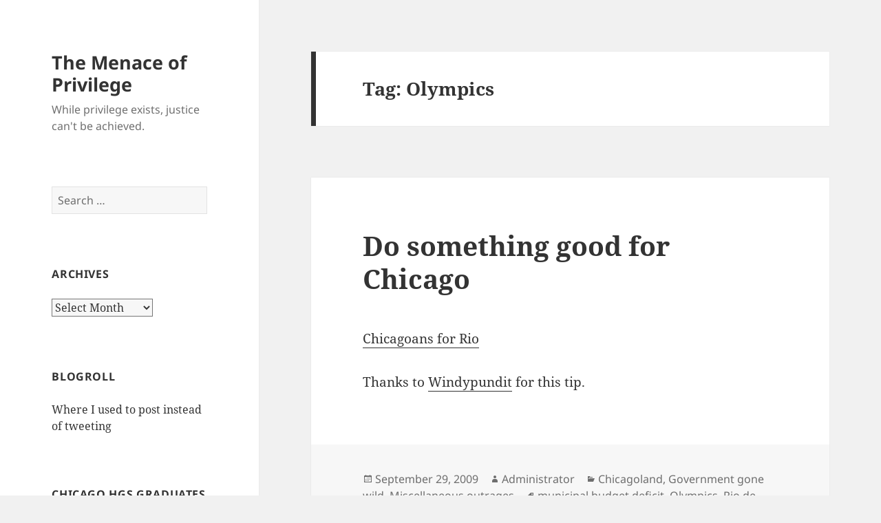

--- FILE ---
content_type: text/html; charset=UTF-8
request_url: https://menaceofprivilege.com/tag/olympics/
body_size: 11014
content:
<!DOCTYPE html>
<html lang="en-US" class="no-js">
<head>
	<meta charset="UTF-8">
	<meta name="viewport" content="width=device-width, initial-scale=1.0">
	<link rel="profile" href="https://gmpg.org/xfn/11">
	<link rel="pingback" href="https://menaceofprivilege.com/xmlrpc.php">
	<script>(function(html){html.className = html.className.replace(/\bno-js\b/,'js')})(document.documentElement);</script>
<title>Olympics &#8211; The Menace of Privilege</title>
<meta name='robots' content='max-image-preview:large' />
<link rel="alternate" type="application/rss+xml" title="The Menace of Privilege &raquo; Feed" href="https://menaceofprivilege.com/feed/" />
<link rel="alternate" type="application/rss+xml" title="The Menace of Privilege &raquo; Comments Feed" href="https://menaceofprivilege.com/comments/feed/" />
<link rel="alternate" type="application/rss+xml" title="The Menace of Privilege &raquo; Olympics Tag Feed" href="https://menaceofprivilege.com/tag/olympics/feed/" />
<style id='wp-img-auto-sizes-contain-inline-css'>
img:is([sizes=auto i],[sizes^="auto," i]){contain-intrinsic-size:3000px 1500px}
/*# sourceURL=wp-img-auto-sizes-contain-inline-css */
</style>
<style id='wp-emoji-styles-inline-css'>

	img.wp-smiley, img.emoji {
		display: inline !important;
		border: none !important;
		box-shadow: none !important;
		height: 1em !important;
		width: 1em !important;
		margin: 0 0.07em !important;
		vertical-align: -0.1em !important;
		background: none !important;
		padding: 0 !important;
	}
/*# sourceURL=wp-emoji-styles-inline-css */
</style>
<style id='wp-block-library-inline-css'>
:root{--wp-block-synced-color:#7a00df;--wp-block-synced-color--rgb:122,0,223;--wp-bound-block-color:var(--wp-block-synced-color);--wp-editor-canvas-background:#ddd;--wp-admin-theme-color:#007cba;--wp-admin-theme-color--rgb:0,124,186;--wp-admin-theme-color-darker-10:#006ba1;--wp-admin-theme-color-darker-10--rgb:0,107,160.5;--wp-admin-theme-color-darker-20:#005a87;--wp-admin-theme-color-darker-20--rgb:0,90,135;--wp-admin-border-width-focus:2px}@media (min-resolution:192dpi){:root{--wp-admin-border-width-focus:1.5px}}.wp-element-button{cursor:pointer}:root .has-very-light-gray-background-color{background-color:#eee}:root .has-very-dark-gray-background-color{background-color:#313131}:root .has-very-light-gray-color{color:#eee}:root .has-very-dark-gray-color{color:#313131}:root .has-vivid-green-cyan-to-vivid-cyan-blue-gradient-background{background:linear-gradient(135deg,#00d084,#0693e3)}:root .has-purple-crush-gradient-background{background:linear-gradient(135deg,#34e2e4,#4721fb 50%,#ab1dfe)}:root .has-hazy-dawn-gradient-background{background:linear-gradient(135deg,#faaca8,#dad0ec)}:root .has-subdued-olive-gradient-background{background:linear-gradient(135deg,#fafae1,#67a671)}:root .has-atomic-cream-gradient-background{background:linear-gradient(135deg,#fdd79a,#004a59)}:root .has-nightshade-gradient-background{background:linear-gradient(135deg,#330968,#31cdcf)}:root .has-midnight-gradient-background{background:linear-gradient(135deg,#020381,#2874fc)}:root{--wp--preset--font-size--normal:16px;--wp--preset--font-size--huge:42px}.has-regular-font-size{font-size:1em}.has-larger-font-size{font-size:2.625em}.has-normal-font-size{font-size:var(--wp--preset--font-size--normal)}.has-huge-font-size{font-size:var(--wp--preset--font-size--huge)}.has-text-align-center{text-align:center}.has-text-align-left{text-align:left}.has-text-align-right{text-align:right}.has-fit-text{white-space:nowrap!important}#end-resizable-editor-section{display:none}.aligncenter{clear:both}.items-justified-left{justify-content:flex-start}.items-justified-center{justify-content:center}.items-justified-right{justify-content:flex-end}.items-justified-space-between{justify-content:space-between}.screen-reader-text{border:0;clip-path:inset(50%);height:1px;margin:-1px;overflow:hidden;padding:0;position:absolute;width:1px;word-wrap:normal!important}.screen-reader-text:focus{background-color:#ddd;clip-path:none;color:#444;display:block;font-size:1em;height:auto;left:5px;line-height:normal;padding:15px 23px 14px;text-decoration:none;top:5px;width:auto;z-index:100000}html :where(.has-border-color){border-style:solid}html :where([style*=border-top-color]){border-top-style:solid}html :where([style*=border-right-color]){border-right-style:solid}html :where([style*=border-bottom-color]){border-bottom-style:solid}html :where([style*=border-left-color]){border-left-style:solid}html :where([style*=border-width]){border-style:solid}html :where([style*=border-top-width]){border-top-style:solid}html :where([style*=border-right-width]){border-right-style:solid}html :where([style*=border-bottom-width]){border-bottom-style:solid}html :where([style*=border-left-width]){border-left-style:solid}html :where(img[class*=wp-image-]){height:auto;max-width:100%}:where(figure){margin:0 0 1em}html :where(.is-position-sticky){--wp-admin--admin-bar--position-offset:var(--wp-admin--admin-bar--height,0px)}@media screen and (max-width:600px){html :where(.is-position-sticky){--wp-admin--admin-bar--position-offset:0px}}

/*# sourceURL=wp-block-library-inline-css */
</style><style id='global-styles-inline-css'>
:root{--wp--preset--aspect-ratio--square: 1;--wp--preset--aspect-ratio--4-3: 4/3;--wp--preset--aspect-ratio--3-4: 3/4;--wp--preset--aspect-ratio--3-2: 3/2;--wp--preset--aspect-ratio--2-3: 2/3;--wp--preset--aspect-ratio--16-9: 16/9;--wp--preset--aspect-ratio--9-16: 9/16;--wp--preset--color--black: #000000;--wp--preset--color--cyan-bluish-gray: #abb8c3;--wp--preset--color--white: #fff;--wp--preset--color--pale-pink: #f78da7;--wp--preset--color--vivid-red: #cf2e2e;--wp--preset--color--luminous-vivid-orange: #ff6900;--wp--preset--color--luminous-vivid-amber: #fcb900;--wp--preset--color--light-green-cyan: #7bdcb5;--wp--preset--color--vivid-green-cyan: #00d084;--wp--preset--color--pale-cyan-blue: #8ed1fc;--wp--preset--color--vivid-cyan-blue: #0693e3;--wp--preset--color--vivid-purple: #9b51e0;--wp--preset--color--dark-gray: #111;--wp--preset--color--light-gray: #f1f1f1;--wp--preset--color--yellow: #f4ca16;--wp--preset--color--dark-brown: #352712;--wp--preset--color--medium-pink: #e53b51;--wp--preset--color--light-pink: #ffe5d1;--wp--preset--color--dark-purple: #2e2256;--wp--preset--color--purple: #674970;--wp--preset--color--blue-gray: #22313f;--wp--preset--color--bright-blue: #55c3dc;--wp--preset--color--light-blue: #e9f2f9;--wp--preset--gradient--vivid-cyan-blue-to-vivid-purple: linear-gradient(135deg,rgb(6,147,227) 0%,rgb(155,81,224) 100%);--wp--preset--gradient--light-green-cyan-to-vivid-green-cyan: linear-gradient(135deg,rgb(122,220,180) 0%,rgb(0,208,130) 100%);--wp--preset--gradient--luminous-vivid-amber-to-luminous-vivid-orange: linear-gradient(135deg,rgb(252,185,0) 0%,rgb(255,105,0) 100%);--wp--preset--gradient--luminous-vivid-orange-to-vivid-red: linear-gradient(135deg,rgb(255,105,0) 0%,rgb(207,46,46) 100%);--wp--preset--gradient--very-light-gray-to-cyan-bluish-gray: linear-gradient(135deg,rgb(238,238,238) 0%,rgb(169,184,195) 100%);--wp--preset--gradient--cool-to-warm-spectrum: linear-gradient(135deg,rgb(74,234,220) 0%,rgb(151,120,209) 20%,rgb(207,42,186) 40%,rgb(238,44,130) 60%,rgb(251,105,98) 80%,rgb(254,248,76) 100%);--wp--preset--gradient--blush-light-purple: linear-gradient(135deg,rgb(255,206,236) 0%,rgb(152,150,240) 100%);--wp--preset--gradient--blush-bordeaux: linear-gradient(135deg,rgb(254,205,165) 0%,rgb(254,45,45) 50%,rgb(107,0,62) 100%);--wp--preset--gradient--luminous-dusk: linear-gradient(135deg,rgb(255,203,112) 0%,rgb(199,81,192) 50%,rgb(65,88,208) 100%);--wp--preset--gradient--pale-ocean: linear-gradient(135deg,rgb(255,245,203) 0%,rgb(182,227,212) 50%,rgb(51,167,181) 100%);--wp--preset--gradient--electric-grass: linear-gradient(135deg,rgb(202,248,128) 0%,rgb(113,206,126) 100%);--wp--preset--gradient--midnight: linear-gradient(135deg,rgb(2,3,129) 0%,rgb(40,116,252) 100%);--wp--preset--gradient--dark-gray-gradient-gradient: linear-gradient(90deg, rgba(17,17,17,1) 0%, rgba(42,42,42,1) 100%);--wp--preset--gradient--light-gray-gradient: linear-gradient(90deg, rgba(241,241,241,1) 0%, rgba(215,215,215,1) 100%);--wp--preset--gradient--white-gradient: linear-gradient(90deg, rgba(255,255,255,1) 0%, rgba(230,230,230,1) 100%);--wp--preset--gradient--yellow-gradient: linear-gradient(90deg, rgba(244,202,22,1) 0%, rgba(205,168,10,1) 100%);--wp--preset--gradient--dark-brown-gradient: linear-gradient(90deg, rgba(53,39,18,1) 0%, rgba(91,67,31,1) 100%);--wp--preset--gradient--medium-pink-gradient: linear-gradient(90deg, rgba(229,59,81,1) 0%, rgba(209,28,51,1) 100%);--wp--preset--gradient--light-pink-gradient: linear-gradient(90deg, rgba(255,229,209,1) 0%, rgba(255,200,158,1) 100%);--wp--preset--gradient--dark-purple-gradient: linear-gradient(90deg, rgba(46,34,86,1) 0%, rgba(66,48,123,1) 100%);--wp--preset--gradient--purple-gradient: linear-gradient(90deg, rgba(103,73,112,1) 0%, rgba(131,93,143,1) 100%);--wp--preset--gradient--blue-gray-gradient: linear-gradient(90deg, rgba(34,49,63,1) 0%, rgba(52,75,96,1) 100%);--wp--preset--gradient--bright-blue-gradient: linear-gradient(90deg, rgba(85,195,220,1) 0%, rgba(43,180,211,1) 100%);--wp--preset--gradient--light-blue-gradient: linear-gradient(90deg, rgba(233,242,249,1) 0%, rgba(193,218,238,1) 100%);--wp--preset--font-size--small: 13px;--wp--preset--font-size--medium: 20px;--wp--preset--font-size--large: 36px;--wp--preset--font-size--x-large: 42px;--wp--preset--spacing--20: 0.44rem;--wp--preset--spacing--30: 0.67rem;--wp--preset--spacing--40: 1rem;--wp--preset--spacing--50: 1.5rem;--wp--preset--spacing--60: 2.25rem;--wp--preset--spacing--70: 3.38rem;--wp--preset--spacing--80: 5.06rem;--wp--preset--shadow--natural: 6px 6px 9px rgba(0, 0, 0, 0.2);--wp--preset--shadow--deep: 12px 12px 50px rgba(0, 0, 0, 0.4);--wp--preset--shadow--sharp: 6px 6px 0px rgba(0, 0, 0, 0.2);--wp--preset--shadow--outlined: 6px 6px 0px -3px rgb(255, 255, 255), 6px 6px rgb(0, 0, 0);--wp--preset--shadow--crisp: 6px 6px 0px rgb(0, 0, 0);}:where(.is-layout-flex){gap: 0.5em;}:where(.is-layout-grid){gap: 0.5em;}body .is-layout-flex{display: flex;}.is-layout-flex{flex-wrap: wrap;align-items: center;}.is-layout-flex > :is(*, div){margin: 0;}body .is-layout-grid{display: grid;}.is-layout-grid > :is(*, div){margin: 0;}:where(.wp-block-columns.is-layout-flex){gap: 2em;}:where(.wp-block-columns.is-layout-grid){gap: 2em;}:where(.wp-block-post-template.is-layout-flex){gap: 1.25em;}:where(.wp-block-post-template.is-layout-grid){gap: 1.25em;}.has-black-color{color: var(--wp--preset--color--black) !important;}.has-cyan-bluish-gray-color{color: var(--wp--preset--color--cyan-bluish-gray) !important;}.has-white-color{color: var(--wp--preset--color--white) !important;}.has-pale-pink-color{color: var(--wp--preset--color--pale-pink) !important;}.has-vivid-red-color{color: var(--wp--preset--color--vivid-red) !important;}.has-luminous-vivid-orange-color{color: var(--wp--preset--color--luminous-vivid-orange) !important;}.has-luminous-vivid-amber-color{color: var(--wp--preset--color--luminous-vivid-amber) !important;}.has-light-green-cyan-color{color: var(--wp--preset--color--light-green-cyan) !important;}.has-vivid-green-cyan-color{color: var(--wp--preset--color--vivid-green-cyan) !important;}.has-pale-cyan-blue-color{color: var(--wp--preset--color--pale-cyan-blue) !important;}.has-vivid-cyan-blue-color{color: var(--wp--preset--color--vivid-cyan-blue) !important;}.has-vivid-purple-color{color: var(--wp--preset--color--vivid-purple) !important;}.has-black-background-color{background-color: var(--wp--preset--color--black) !important;}.has-cyan-bluish-gray-background-color{background-color: var(--wp--preset--color--cyan-bluish-gray) !important;}.has-white-background-color{background-color: var(--wp--preset--color--white) !important;}.has-pale-pink-background-color{background-color: var(--wp--preset--color--pale-pink) !important;}.has-vivid-red-background-color{background-color: var(--wp--preset--color--vivid-red) !important;}.has-luminous-vivid-orange-background-color{background-color: var(--wp--preset--color--luminous-vivid-orange) !important;}.has-luminous-vivid-amber-background-color{background-color: var(--wp--preset--color--luminous-vivid-amber) !important;}.has-light-green-cyan-background-color{background-color: var(--wp--preset--color--light-green-cyan) !important;}.has-vivid-green-cyan-background-color{background-color: var(--wp--preset--color--vivid-green-cyan) !important;}.has-pale-cyan-blue-background-color{background-color: var(--wp--preset--color--pale-cyan-blue) !important;}.has-vivid-cyan-blue-background-color{background-color: var(--wp--preset--color--vivid-cyan-blue) !important;}.has-vivid-purple-background-color{background-color: var(--wp--preset--color--vivid-purple) !important;}.has-black-border-color{border-color: var(--wp--preset--color--black) !important;}.has-cyan-bluish-gray-border-color{border-color: var(--wp--preset--color--cyan-bluish-gray) !important;}.has-white-border-color{border-color: var(--wp--preset--color--white) !important;}.has-pale-pink-border-color{border-color: var(--wp--preset--color--pale-pink) !important;}.has-vivid-red-border-color{border-color: var(--wp--preset--color--vivid-red) !important;}.has-luminous-vivid-orange-border-color{border-color: var(--wp--preset--color--luminous-vivid-orange) !important;}.has-luminous-vivid-amber-border-color{border-color: var(--wp--preset--color--luminous-vivid-amber) !important;}.has-light-green-cyan-border-color{border-color: var(--wp--preset--color--light-green-cyan) !important;}.has-vivid-green-cyan-border-color{border-color: var(--wp--preset--color--vivid-green-cyan) !important;}.has-pale-cyan-blue-border-color{border-color: var(--wp--preset--color--pale-cyan-blue) !important;}.has-vivid-cyan-blue-border-color{border-color: var(--wp--preset--color--vivid-cyan-blue) !important;}.has-vivid-purple-border-color{border-color: var(--wp--preset--color--vivid-purple) !important;}.has-vivid-cyan-blue-to-vivid-purple-gradient-background{background: var(--wp--preset--gradient--vivid-cyan-blue-to-vivid-purple) !important;}.has-light-green-cyan-to-vivid-green-cyan-gradient-background{background: var(--wp--preset--gradient--light-green-cyan-to-vivid-green-cyan) !important;}.has-luminous-vivid-amber-to-luminous-vivid-orange-gradient-background{background: var(--wp--preset--gradient--luminous-vivid-amber-to-luminous-vivid-orange) !important;}.has-luminous-vivid-orange-to-vivid-red-gradient-background{background: var(--wp--preset--gradient--luminous-vivid-orange-to-vivid-red) !important;}.has-very-light-gray-to-cyan-bluish-gray-gradient-background{background: var(--wp--preset--gradient--very-light-gray-to-cyan-bluish-gray) !important;}.has-cool-to-warm-spectrum-gradient-background{background: var(--wp--preset--gradient--cool-to-warm-spectrum) !important;}.has-blush-light-purple-gradient-background{background: var(--wp--preset--gradient--blush-light-purple) !important;}.has-blush-bordeaux-gradient-background{background: var(--wp--preset--gradient--blush-bordeaux) !important;}.has-luminous-dusk-gradient-background{background: var(--wp--preset--gradient--luminous-dusk) !important;}.has-pale-ocean-gradient-background{background: var(--wp--preset--gradient--pale-ocean) !important;}.has-electric-grass-gradient-background{background: var(--wp--preset--gradient--electric-grass) !important;}.has-midnight-gradient-background{background: var(--wp--preset--gradient--midnight) !important;}.has-small-font-size{font-size: var(--wp--preset--font-size--small) !important;}.has-medium-font-size{font-size: var(--wp--preset--font-size--medium) !important;}.has-large-font-size{font-size: var(--wp--preset--font-size--large) !important;}.has-x-large-font-size{font-size: var(--wp--preset--font-size--x-large) !important;}
/*# sourceURL=global-styles-inline-css */
</style>

<style id='classic-theme-styles-inline-css'>
/*! This file is auto-generated */
.wp-block-button__link{color:#fff;background-color:#32373c;border-radius:9999px;box-shadow:none;text-decoration:none;padding:calc(.667em + 2px) calc(1.333em + 2px);font-size:1.125em}.wp-block-file__button{background:#32373c;color:#fff;text-decoration:none}
/*# sourceURL=/wp-includes/css/classic-themes.min.css */
</style>
<link rel='stylesheet' id='twentyfifteen-fonts-css' href='https://menaceofprivilege.com/wp-content/themes/twentyfifteen/assets/fonts/noto-sans-plus-noto-serif-plus-inconsolata.css?ver=20230328' media='all' />
<link rel='stylesheet' id='genericons-css' href='https://menaceofprivilege.com/wp-content/themes/twentyfifteen/genericons/genericons.css?ver=20201026' media='all' />
<link rel='stylesheet' id='twentyfifteen-style-css' href='https://menaceofprivilege.com/wp-content/themes/twentyfifteen/style.css?ver=20250415' media='all' />
<link rel='stylesheet' id='twentyfifteen-block-style-css' href='https://menaceofprivilege.com/wp-content/themes/twentyfifteen/css/blocks.css?ver=20240715' media='all' />
<link rel='stylesheet' id='tablepress-default-css' href='https://menaceofprivilege.com/wp-content/plugins/tablepress/css/build/default.css?ver=3.2.6' media='all' />
<script src="https://menaceofprivilege.com/wp-includes/js/jquery/jquery.min.js?ver=3.7.1" id="jquery-core-js"></script>
<script src="https://menaceofprivilege.com/wp-includes/js/jquery/jquery-migrate.min.js?ver=3.4.1" id="jquery-migrate-js"></script>
<script id="twentyfifteen-script-js-extra">
var screenReaderText = {"expand":"\u003Cspan class=\"screen-reader-text\"\u003Eexpand child menu\u003C/span\u003E","collapse":"\u003Cspan class=\"screen-reader-text\"\u003Ecollapse child menu\u003C/span\u003E"};
//# sourceURL=twentyfifteen-script-js-extra
</script>
<script src="https://menaceofprivilege.com/wp-content/themes/twentyfifteen/js/functions.js?ver=20250303" id="twentyfifteen-script-js" defer data-wp-strategy="defer"></script>
<link rel="https://api.w.org/" href="https://menaceofprivilege.com/wp-json/" /><link rel="alternate" title="JSON" type="application/json" href="https://menaceofprivilege.com/wp-json/wp/v2/tags/354" /><link rel="EditURI" type="application/rsd+xml" title="RSD" href="https://menaceofprivilege.com/xmlrpc.php?rsd" />
<meta name="generator" content="WordPress 6.9" />
<!-- Analytics by WP Statistics - https://wp-statistics.com -->
</head>

<body class="archive tag tag-olympics tag-354 wp-embed-responsive wp-theme-twentyfifteen">
<div id="page" class="hfeed site">
	<a class="skip-link screen-reader-text" href="#content">
		Skip to content	</a>

	<div id="sidebar" class="sidebar">
		<header id="masthead" class="site-header">
			<div class="site-branding">
										<p class="site-title"><a href="https://menaceofprivilege.com/" rel="home" >The Menace of Privilege</a></p>
												<p class="site-description">While privilege exists, justice can&#039;t be achieved.</p>
										<button class="secondary-toggle">Menu and widgets</button>
			</div><!-- .site-branding -->
		</header><!-- .site-header -->

			<div id="secondary" class="secondary">

		
		
					<div id="widget-area" class="widget-area" role="complementary">
				<aside id="search-3" class="widget widget_search"><form role="search" method="get" class="search-form" action="https://menaceofprivilege.com/">
				<label>
					<span class="screen-reader-text">Search for:</span>
					<input type="search" class="search-field" placeholder="Search &hellip;" value="" name="s" />
				</label>
				<input type="submit" class="search-submit screen-reader-text" value="Search" />
			</form></aside><aside id="archives-3" class="widget widget_archive"><h2 class="widget-title">Archives</h2>		<label class="screen-reader-text" for="archives-dropdown-3">Archives</label>
		<select id="archives-dropdown-3" name="archive-dropdown">
			
			<option value="">Select Month</option>
				<option value='https://menaceofprivilege.com/2025/03/'> March 2025 </option>
	<option value='https://menaceofprivilege.com/2025/02/'> February 2025 </option>
	<option value='https://menaceofprivilege.com/2025/01/'> January 2025 </option>
	<option value='https://menaceofprivilege.com/2024/12/'> December 2024 </option>
	<option value='https://menaceofprivilege.com/2024/11/'> November 2024 </option>
	<option value='https://menaceofprivilege.com/2024/08/'> August 2024 </option>
	<option value='https://menaceofprivilege.com/2024/06/'> June 2024 </option>
	<option value='https://menaceofprivilege.com/2024/04/'> April 2024 </option>
	<option value='https://menaceofprivilege.com/2024/02/'> February 2024 </option>
	<option value='https://menaceofprivilege.com/2023/02/'> February 2023 </option>
	<option value='https://menaceofprivilege.com/2022/09/'> September 2022 </option>
	<option value='https://menaceofprivilege.com/2022/01/'> January 2022 </option>
	<option value='https://menaceofprivilege.com/2021/09/'> September 2021 </option>
	<option value='https://menaceofprivilege.com/2021/08/'> August 2021 </option>
	<option value='https://menaceofprivilege.com/2021/06/'> June 2021 </option>
	<option value='https://menaceofprivilege.com/2021/01/'> January 2021 </option>
	<option value='https://menaceofprivilege.com/2020/12/'> December 2020 </option>
	<option value='https://menaceofprivilege.com/2020/11/'> November 2020 </option>
	<option value='https://menaceofprivilege.com/2020/09/'> September 2020 </option>
	<option value='https://menaceofprivilege.com/2020/08/'> August 2020 </option>
	<option value='https://menaceofprivilege.com/2020/07/'> July 2020 </option>
	<option value='https://menaceofprivilege.com/2020/06/'> June 2020 </option>
	<option value='https://menaceofprivilege.com/2020/05/'> May 2020 </option>
	<option value='https://menaceofprivilege.com/2020/01/'> January 2020 </option>
	<option value='https://menaceofprivilege.com/2019/11/'> November 2019 </option>
	<option value='https://menaceofprivilege.com/2019/10/'> October 2019 </option>
	<option value='https://menaceofprivilege.com/2019/09/'> September 2019 </option>
	<option value='https://menaceofprivilege.com/2019/08/'> August 2019 </option>
	<option value='https://menaceofprivilege.com/2019/05/'> May 2019 </option>
	<option value='https://menaceofprivilege.com/2019/04/'> April 2019 </option>
	<option value='https://menaceofprivilege.com/2019/02/'> February 2019 </option>
	<option value='https://menaceofprivilege.com/2018/12/'> December 2018 </option>
	<option value='https://menaceofprivilege.com/2018/05/'> May 2018 </option>
	<option value='https://menaceofprivilege.com/2018/04/'> April 2018 </option>
	<option value='https://menaceofprivilege.com/2018/02/'> February 2018 </option>
	<option value='https://menaceofprivilege.com/2018/01/'> January 2018 </option>
	<option value='https://menaceofprivilege.com/2017/11/'> November 2017 </option>
	<option value='https://menaceofprivilege.com/2017/10/'> October 2017 </option>
	<option value='https://menaceofprivilege.com/2017/09/'> September 2017 </option>
	<option value='https://menaceofprivilege.com/2017/08/'> August 2017 </option>
	<option value='https://menaceofprivilege.com/2017/07/'> July 2017 </option>
	<option value='https://menaceofprivilege.com/2017/06/'> June 2017 </option>
	<option value='https://menaceofprivilege.com/2017/05/'> May 2017 </option>
	<option value='https://menaceofprivilege.com/2017/04/'> April 2017 </option>
	<option value='https://menaceofprivilege.com/2017/03/'> March 2017 </option>
	<option value='https://menaceofprivilege.com/2017/01/'> January 2017 </option>
	<option value='https://menaceofprivilege.com/2016/10/'> October 2016 </option>
	<option value='https://menaceofprivilege.com/2016/06/'> June 2016 </option>
	<option value='https://menaceofprivilege.com/2016/03/'> March 2016 </option>
	<option value='https://menaceofprivilege.com/2016/02/'> February 2016 </option>
	<option value='https://menaceofprivilege.com/2015/12/'> December 2015 </option>
	<option value='https://menaceofprivilege.com/2015/11/'> November 2015 </option>
	<option value='https://menaceofprivilege.com/2015/04/'> April 2015 </option>
	<option value='https://menaceofprivilege.com/2015/02/'> February 2015 </option>
	<option value='https://menaceofprivilege.com/2015/01/'> January 2015 </option>
	<option value='https://menaceofprivilege.com/2014/12/'> December 2014 </option>
	<option value='https://menaceofprivilege.com/2014/11/'> November 2014 </option>
	<option value='https://menaceofprivilege.com/2014/08/'> August 2014 </option>
	<option value='https://menaceofprivilege.com/2014/07/'> July 2014 </option>
	<option value='https://menaceofprivilege.com/2014/06/'> June 2014 </option>
	<option value='https://menaceofprivilege.com/2014/04/'> April 2014 </option>
	<option value='https://menaceofprivilege.com/2014/03/'> March 2014 </option>
	<option value='https://menaceofprivilege.com/2014/02/'> February 2014 </option>
	<option value='https://menaceofprivilege.com/2014/01/'> January 2014 </option>
	<option value='https://menaceofprivilege.com/2013/11/'> November 2013 </option>
	<option value='https://menaceofprivilege.com/2013/10/'> October 2013 </option>
	<option value='https://menaceofprivilege.com/2013/09/'> September 2013 </option>
	<option value='https://menaceofprivilege.com/2013/08/'> August 2013 </option>
	<option value='https://menaceofprivilege.com/2013/07/'> July 2013 </option>
	<option value='https://menaceofprivilege.com/2013/06/'> June 2013 </option>
	<option value='https://menaceofprivilege.com/2013/05/'> May 2013 </option>
	<option value='https://menaceofprivilege.com/2013/04/'> April 2013 </option>
	<option value='https://menaceofprivilege.com/2013/03/'> March 2013 </option>
	<option value='https://menaceofprivilege.com/2013/02/'> February 2013 </option>
	<option value='https://menaceofprivilege.com/2013/01/'> January 2013 </option>
	<option value='https://menaceofprivilege.com/2012/12/'> December 2012 </option>
	<option value='https://menaceofprivilege.com/2012/11/'> November 2012 </option>
	<option value='https://menaceofprivilege.com/2012/10/'> October 2012 </option>
	<option value='https://menaceofprivilege.com/2012/09/'> September 2012 </option>
	<option value='https://menaceofprivilege.com/2012/08/'> August 2012 </option>
	<option value='https://menaceofprivilege.com/2012/07/'> July 2012 </option>
	<option value='https://menaceofprivilege.com/2012/06/'> June 2012 </option>
	<option value='https://menaceofprivilege.com/2012/05/'> May 2012 </option>
	<option value='https://menaceofprivilege.com/2012/04/'> April 2012 </option>
	<option value='https://menaceofprivilege.com/2012/03/'> March 2012 </option>
	<option value='https://menaceofprivilege.com/2012/02/'> February 2012 </option>
	<option value='https://menaceofprivilege.com/2012/01/'> January 2012 </option>
	<option value='https://menaceofprivilege.com/2011/12/'> December 2011 </option>
	<option value='https://menaceofprivilege.com/2011/11/'> November 2011 </option>
	<option value='https://menaceofprivilege.com/2011/10/'> October 2011 </option>
	<option value='https://menaceofprivilege.com/2011/09/'> September 2011 </option>
	<option value='https://menaceofprivilege.com/2011/08/'> August 2011 </option>
	<option value='https://menaceofprivilege.com/2011/07/'> July 2011 </option>
	<option value='https://menaceofprivilege.com/2011/06/'> June 2011 </option>
	<option value='https://menaceofprivilege.com/2011/05/'> May 2011 </option>
	<option value='https://menaceofprivilege.com/2011/04/'> April 2011 </option>
	<option value='https://menaceofprivilege.com/2011/03/'> March 2011 </option>
	<option value='https://menaceofprivilege.com/2011/02/'> February 2011 </option>
	<option value='https://menaceofprivilege.com/2011/01/'> January 2011 </option>
	<option value='https://menaceofprivilege.com/2010/12/'> December 2010 </option>
	<option value='https://menaceofprivilege.com/2010/11/'> November 2010 </option>
	<option value='https://menaceofprivilege.com/2010/10/'> October 2010 </option>
	<option value='https://menaceofprivilege.com/2010/09/'> September 2010 </option>
	<option value='https://menaceofprivilege.com/2010/08/'> August 2010 </option>
	<option value='https://menaceofprivilege.com/2010/07/'> July 2010 </option>
	<option value='https://menaceofprivilege.com/2010/06/'> June 2010 </option>
	<option value='https://menaceofprivilege.com/2010/05/'> May 2010 </option>
	<option value='https://menaceofprivilege.com/2010/04/'> April 2010 </option>
	<option value='https://menaceofprivilege.com/2010/03/'> March 2010 </option>
	<option value='https://menaceofprivilege.com/2010/02/'> February 2010 </option>
	<option value='https://menaceofprivilege.com/2010/01/'> January 2010 </option>
	<option value='https://menaceofprivilege.com/2009/12/'> December 2009 </option>
	<option value='https://menaceofprivilege.com/2009/11/'> November 2009 </option>
	<option value='https://menaceofprivilege.com/2009/10/'> October 2009 </option>
	<option value='https://menaceofprivilege.com/2009/09/'> September 2009 </option>
	<option value='https://menaceofprivilege.com/2009/08/'> August 2009 </option>
	<option value='https://menaceofprivilege.com/2009/07/'> July 2009 </option>
	<option value='https://menaceofprivilege.com/2009/06/'> June 2009 </option>
	<option value='https://menaceofprivilege.com/2009/05/'> May 2009 </option>
	<option value='https://menaceofprivilege.com/2009/04/'> April 2009 </option>
	<option value='https://menaceofprivilege.com/2009/03/'> March 2009 </option>
	<option value='https://menaceofprivilege.com/2009/02/'> February 2009 </option>
	<option value='https://menaceofprivilege.com/2009/01/'> January 2009 </option>
	<option value='https://menaceofprivilege.com/2008/12/'> December 2008 </option>
	<option value='https://menaceofprivilege.com/2008/11/'> November 2008 </option>
	<option value='https://menaceofprivilege.com/2008/10/'> October 2008 </option>
	<option value='https://menaceofprivilege.com/2008/09/'> September 2008 </option>
	<option value='https://menaceofprivilege.com/2008/08/'> August 2008 </option>
	<option value='https://menaceofprivilege.com/2008/07/'> July 2008 </option>
	<option value='https://menaceofprivilege.com/2008/06/'> June 2008 </option>
	<option value='https://menaceofprivilege.com/2008/05/'> May 2008 </option>
	<option value='https://menaceofprivilege.com/2008/04/'> April 2008 </option>
	<option value='https://menaceofprivilege.com/2008/03/'> March 2008 </option>
	<option value='https://menaceofprivilege.com/2008/02/'> February 2008 </option>
	<option value='https://menaceofprivilege.com/2008/01/'> January 2008 </option>
	<option value='https://menaceofprivilege.com/2007/12/'> December 2007 </option>
	<option value='https://menaceofprivilege.com/2007/11/'> November 2007 </option>
	<option value='https://menaceofprivilege.com/2007/10/'> October 2007 </option>
	<option value='https://menaceofprivilege.com/2007/09/'> September 2007 </option>
	<option value='https://menaceofprivilege.com/2007/08/'> August 2007 </option>
	<option value='https://menaceofprivilege.com/2007/07/'> July 2007 </option>
	<option value='https://menaceofprivilege.com/2007/06/'> June 2007 </option>
	<option value='https://menaceofprivilege.com/2007/05/'> May 2007 </option>
	<option value='https://menaceofprivilege.com/2007/04/'> April 2007 </option>
	<option value='https://menaceofprivilege.com/2007/03/'> March 2007 </option>
	<option value='https://menaceofprivilege.com/2007/02/'> February 2007 </option>
	<option value='https://menaceofprivilege.com/2007/01/'> January 2007 </option>
	<option value='https://menaceofprivilege.com/2006/12/'> December 2006 </option>
	<option value='https://menaceofprivilege.com/2006/11/'> November 2006 </option>

		</select>

			<script>
( ( dropdownId ) => {
	const dropdown = document.getElementById( dropdownId );
	function onSelectChange() {
		setTimeout( () => {
			if ( 'escape' === dropdown.dataset.lastkey ) {
				return;
			}
			if ( dropdown.value ) {
				document.location.href = dropdown.value;
			}
		}, 250 );
	}
	function onKeyUp( event ) {
		if ( 'Escape' === event.key ) {
			dropdown.dataset.lastkey = 'escape';
		} else {
			delete dropdown.dataset.lastkey;
		}
	}
	function onClick() {
		delete dropdown.dataset.lastkey;
	}
	dropdown.addEventListener( 'keyup', onKeyUp );
	dropdown.addEventListener( 'click', onClick );
	dropdown.addEventListener( 'change', onSelectChange );
})( "archives-dropdown-3" );

//# sourceURL=WP_Widget_Archives%3A%3Awidget
</script>
</aside><aside id="linkcat-992" class="widget widget_links"><h2 class="widget-title">Blogroll</h2>
	<ul class='xoxo blogroll'>
<li><a href="https://datamost.com/taxpayer" rel="me" title="Unfortunately I lost access to this account" target="_blank">Where I used to post instead of tweeting</a></li>

	</ul>
</aside>
<aside id="linkcat-299" class="widget widget_links"><h2 class="widget-title">Chicago HGS Graduates</h2>
	<ul class='xoxo blogroll'>
<li><a href="http://corechicago.wordpress.com/" title=" (R I P Ralph Conner)" target="_blank">Core Freedoms</a></li>
<li><a href="https://researchportal.helsinki.fi/en/persons/franklin-obeng-odoom" title="Dr. Franklin Obeng-Odoom, Associate Professor, University of Helsinki" target="_blank">Franklin Obeng-Odoom</a></li>
<li><a href="http://www.justliberty1776.wordpress.com" rel="colleague" target="_blank">Just Liberty</a></li>
<li><a href="http://pete.zelchenko.com/" target="_blank">Peter Zelchenko</a></li>
<li><a href="http://www.urbanophile.com/" title="Aaron Renn" target="_blank">Urbanophile</a></li>

	</ul>
</aside>
<aside id="linkcat-993" class="widget widget_links"><h2 class="widget-title">Chicagoland</h2>
	<ul class='xoxo blogroll'>
<li><a href="http://chicago-l.org/" target="_blank">Chicago-L</a></li>
<li><a href="https://www.civiclab.us/" title="Learn about TIFs and difficulties they create" target="_blank">Civic Lab</a></li>
<li><a href="http://nogameschicago.com/" target="_blank">No Games Chicago</a></li>
<li><a href="http://www.windypundit.com/">Windypundit</a></li>
<li><a href="https://wirepoints.org/" target="_blank">Wirepoints</a></li>

	</ul>
</aside>
<aside id="linkcat-994" class="widget widget_links"><h2 class="widget-title">corporate privilege</h2>
	<ul class='xoxo blogroll'>
<li><a href="https://www.civiclab.us/" title="Learn about TIFs and difficulties they create" target="_blank">Civic Lab</a></li>

	</ul>
</aside>
<aside id="linkcat-298" class="widget widget_links"><h2 class="widget-title">diversions</h2>
	<ul class='xoxo blogroll'>
<li><a href="http://www.despair.com/viewall.html" target="_blank">Inspiration</a></li>
<li><a href="https://xkcd.com/" title="also available: explainxkcd.com" target="_blank">xkcd</a></li>

	</ul>
</aside>
<aside id="linkcat-306" class="widget widget_links"><h2 class="widget-title">emerging Georgists</h2>
	<ul class='xoxo blogroll'>
<li><a href="http://corbettreport.com/" target="_blank">Corbett Report</a></li>
<li><a href="https://downsizedc.org/" target="_blank">Downsize DC</a></li>
<li><a href="https://www.freeandequal.org/" title="You can&#8217;t vote for those excluded from the ballot" target="_blank">Free and Equal</a></li>
<li><a href="http://www.illinoispolicyinstitute.org/" target="_blank">Illinois Policy Institute</a></li>
<li><a href="https://www.washingtonpost.com/people/radley-balko/?noredirect=on&#038;utm_term=.0a5ef82612d0" target="_blank">Radley Balko</a></li>
<li><a href="http://www.taxpayer.net/">Taxpayers for common sense</a></li>

	</ul>
</aside>
<aside id="linkcat-1148" class="widget widget_links"><h2 class="widget-title">financial news &amp; analysis</h2>
	<ul class='xoxo blogroll'>
<li><a href="https://wallstreetonparade.com/" target="_blank">Wall Street on Parade</a></li>
<li><a href="https://wolfstreet.com/" target="_blank">Wolf Street</a></li>

	</ul>
</aside>
<aside id="linkcat-1005" class="widget widget_links"><h2 class="widget-title">Free land</h2>
	<ul class='xoxo blogroll'>
<li><a href="http://www.nlc.state.ne.us/bestofweb/freeland.asp" target="_blank">Nebraska Free Land</a></li>
<li><a href="http://www.usatoday.com/news/nation/2005-02-08-land-cover_x.htm">USA Today 2005 Ellsworth, KS</a></li>
<li><a href="https://www.usatoday.com/story/money/nation-now/2018/04/02/iowa-town-asks-if-you-give-them-free-land-they-come/478993002/">USA Today 2018 Marne, IA</a></li>

	</ul>
</aside>
<aside id="linkcat-997" class="widget widget_links"><h2 class="widget-title">Georgist/geoist</h2>
	<ul class='xoxo blogroll'>
<li><a href="http://www.urbantools.org/" target="_blank">Center for the Study of Economics</a></li>
<li><a href="http://www.c4ej.com/" title="Proposing a Long-Term Resolution to Repetitive Economic Crises" target="_blank">Coalition for Economic Justice</a></li>
<li><a href="http://www.henrygeorge.org/cgnyc/" target="_blank">Common Ground&#8211; New York City chapter</a></li>
<li><a href="http://www.spains.com.au/essays_by_d.spain.htm" title="He&#8217;s in Australia, not Spain" target="_blank">David Spain</a></li>
<li><a href="http://mcleveland.org/blog/" title="Polly Cleveland&#8217;s blog" target="_blank">Econamici</a></li>
<li><a href="http://econsolucnica.blogspot.com/" target="_blank">Economic Solutions for Nicaragua</a></li>
<li><a href="https://researchportal.helsinki.fi/en/persons/franklin-obeng-odoom" title="Dr. Franklin Obeng-Odoom, Associate Professor, University of Helsinki" target="_blank">Franklin Obeng-Odoom</a></li>
<li><a href="http://foldvary.net/" target="_blank">Fred Foldvary</a></li>
<li><a href="http://grputland.blogspot.com/" title="but there&#8217;s some calculus here too" target="_blank">Gavin R. Putland</a></li>
<li><a href="http://www.georgist.com/" target="_blank">Georgist News</a></li>
<li><a href="http://henrygeorge.org">henry george institute</a></li>
<li><a href="http://www.hgchicago.org/" target="_blank">Henry George School (Chicago)</a></li>
<li><a href="http://www.answersanswers.com/perfect.html" title="one guy&#8217;s opinion">How to make a perfect world</a></li>
<li><a href="http://lvrg.org.au/blog/" target="_blank">Land Values Research Group blog</a></li>
<li><a href="http://libdemsalter.org.uk/en/" title="British land value taxers in their third party" target="_blank">Liberal Democrats (UK) on LVT</a></li>
<li><a href="http://libertyrevival.wordpress.com/" target="_blank">Liberty Revival</a></li>
<li><a href="http://lvtfan.typepad.com/" title="Best source of current Georgist documents" target="_blank">LVT Fan</a></li>
<li><a href="http://markbraund.typepad.com/" target="_blank">mark braund</a></li>
<li><a href="http://markwadsworth.blogspot.com/" target="_blank">Mark Wadsworth</a></li>
<li><a href="http://masongaffney.org/" target="_blank">Mason Gaffney</a></li>
<li><a href="https://web.archive.org/web/20050528002013/http://mop.ebloggy.com/" rel="me" title="My first blog, long departed but findable on the Internet Archive" target="_blank">menace of privilege blog #1</a></li>
<li><a href="https://web.archive.org/web/20080704121826/http://menace.bloghorn.com/" rel="me">menace of privilege blog #2</a></li>
<li><a href="https://web.archive.org/web/20060329075549/http://menace.iblogs.com/" rel="me">menace of privilege blog #3</a></li>
<li><a href="http://ndrosen.livejournal.com/" target="_blank">ndrosen</a></li>
<li><a href="http://onthecommons.org/" title="Commons movement" target="_blank">On the Commons</a></li>
<li><a href="http://prosper.org.au/" target="_blank">Prosper Australia</a></li>
<li><a href="http://www.renegadeeconomist.com" target="_blank">Renegade Economist</a></li>
<li><a href="http://www.schalkenbach.org/">Rob&#039;t Schalkenbach Foundation</a></li>
<li><a href="http://savingcommunities.org/" title="Dan Sullivan&#8217;s view from Pittsburgh" target="_blank">Saving Communities</a></li>
<li><a href="http://smarttaxes.org/">Smart Taxes</a></li>
<li><a href="http://www.progress.org/" target="_blank">Some geonomic successes</a></li>
<li><a href="http://taxworkortaxdirt.blogspot.com/" title="Joe Johnston&#8217;s blog" target="_blank">Tax Work or Tax Dirt</a></li>
<li><a href="http://wealthandwant.com/">Wealth and Want</a></li>

	</ul>
</aside>
<aside id="linkcat-1153" class="widget widget_links"><h2 class="widget-title">land is important to everybody</h2>
	<ul class='xoxo blogroll'>
<li><a href="https://landportal.org/" title="Mammoth compendium of land-related information" target="_blank">Land Portal</a></li>

	</ul>
</aside>
<aside id="linkcat-347" class="widget widget_links"><h2 class="widget-title">news source</h2>
	<ul class='xoxo blogroll'>
<li><a href="https://pinboard.in/u:taxpayer" rel="me" title="Where I post instead of tweeting" target="_blank">Instead of tweeting</a></li>
<li><a href="https://www.databreaches.net/news/" title="Why I never trust anybody with any information" target="_blank">Office of Inadequate Security</a></li>
<li><a href="http://slashdot.org/">slashdot</a></li>

	</ul>
</aside>
<aside id="linkcat-1003" class="widget widget_links"><h2 class="widget-title">transit</h2>
	<ul class='xoxo blogroll'>
<li><a href="http://chicago-l.org/" target="_blank">Chicago-L</a></li>
<li><a href="https://theoverheadwire.com/" target="_blank">The overhead wire</a></li>
<li><a href="http://www.vtpi.org/">Victoria Transport Policy Institute</a></li>

	</ul>
</aside>
<aside id="linkcat-446" class="widget widget_links"><h2 class="widget-title">useful computing</h2>
	<ul class='xoxo blogroll'>
<li><a href="https://www.freegeekchicago.org/" title="good used laptops, computer recycling" target="_blank">Freegeek Chicago</a></li>
<li><a href="https://neon.kde.org/" target="_blank">KDE Neon</a></li>
<li><a href="https://www.linuxliteos.com/" title="light-weight, easy to use, well-supported" target="_blank">Linux Lite</a></li>
<li><a href="http://www.netrunner-os.com/" title="Blue Systems, Home of Dryland" target="_blank">Netrunner OS &#8212; KDE Ubuntu</a></li>
<li><a href="http://www.opensuse.org/" title="One of the flavours of linux that I&#8217;ve found useful" target="_blank">OpenSUSE</a></li>

	</ul>
</aside>
			</div><!-- .widget-area -->
		
	</div><!-- .secondary -->

	</div><!-- .sidebar -->

	<div id="content" class="site-content">

	<section id="primary" class="content-area">
		<main id="main" class="site-main">

		
			<header class="page-header">
				<h1 class="page-title">Tag: <span>Olympics</span></h1>			</header><!-- .page-header -->

			
<article id="post-578" class="post-578 post type-post status-publish format-standard hentry category-chicagoland category-government-gone-wild category-miscellaneous-outrages tag-municipal-budget-deficit tag-olympics tag-rio-de-janiero">
	
	<header class="entry-header">
		<h2 class="entry-title"><a href="https://menaceofprivilege.com/2009/09/do-something-good-for-chicago/" rel="bookmark">Do something good for Chicago</a></h2>	</header><!-- .entry-header -->

	<div class="entry-content">
		<p><a href="http://chicagoansforrio.com/" target="_blank">Chicagoans for Rio<br />
</a></p>
<p>Thanks to <a href="http://www.windypundit.com/archives/2009/09/scattershot_2009-09-28.html" target="_blank">Windypundit</a> for this tip.</p>
	</div><!-- .entry-content -->

	
	<footer class="entry-footer">
		<span class="posted-on"><span class="screen-reader-text">Posted on </span><a href="https://menaceofprivilege.com/2009/09/do-something-good-for-chicago/" rel="bookmark"><time class="entry-date published updated" datetime="2009-09-29T20:37:48-05:00">September 29, 2009</time></a></span><span class="byline"><span class="screen-reader-text">Author </span><span class="author vcard"><a class="url fn n" href="https://menaceofprivilege.com/author/administrator/">Administrator</a></span></span><span class="cat-links"><span class="screen-reader-text">Categories </span><a href="https://menaceofprivilege.com/category/chicagoland/" rel="category tag">Chicagoland</a>, <a href="https://menaceofprivilege.com/category/government-gone-wild/" rel="category tag">Government gone wild</a>, <a href="https://menaceofprivilege.com/category/miscellaneous-outrages/" rel="category tag">Miscellaneous outrages</a></span><span class="tags-links"><span class="screen-reader-text">Tags </span><a href="https://menaceofprivilege.com/tag/municipal-budget-deficit/" rel="tag">municipal budget deficit</a>, <a href="https://menaceofprivilege.com/tag/olympics/" rel="tag">Olympics</a>, <a href="https://menaceofprivilege.com/tag/rio-de-janiero/" rel="tag">Rio de Janiero</a></span><span class="comments-link"><a href="https://menaceofprivilege.com/2009/09/do-something-good-for-chicago/#respond">Leave a comment<span class="screen-reader-text"> on Do something good for Chicago</span></a></span>			</footer><!-- .entry-footer -->

</article><!-- #post-578 -->

		</main><!-- .site-main -->
	</section><!-- .content-area -->


	</div><!-- .site-content -->

	<footer id="colophon" class="site-footer">
		<div class="site-info">
									<a href="https://wordpress.org/" class="imprint">
				Proudly powered by WordPress			</a>
		</div><!-- .site-info -->
	</footer><!-- .site-footer -->

</div><!-- .site -->

<script type="speculationrules">
{"prefetch":[{"source":"document","where":{"and":[{"href_matches":"/*"},{"not":{"href_matches":["/wp-*.php","/wp-admin/*","/wp-content/uploads/*","/wp-content/*","/wp-content/plugins/*","/wp-content/themes/twentyfifteen/*","/*\\?(.+)"]}},{"not":{"selector_matches":"a[rel~=\"nofollow\"]"}},{"not":{"selector_matches":".no-prefetch, .no-prefetch a"}}]},"eagerness":"conservative"}]}
</script>
<script id="wp-statistics-tracker-js-extra">
var WP_Statistics_Tracker_Object = {"requestUrl":"https://menaceofprivilege.com/wp-json/wp-statistics/v2","ajaxUrl":"https://menaceofprivilege.com/wp-admin/admin-ajax.php","hitParams":{"wp_statistics_hit":1,"source_type":"post_tag","source_id":354,"search_query":"","signature":"fcedb8cfb470f8abeaa0bab183aee3b7","endpoint":"hit"},"option":{"dntEnabled":"","bypassAdBlockers":"","consentIntegration":{"name":null,"status":[]},"isPreview":false,"userOnline":false,"trackAnonymously":false,"isWpConsentApiActive":false,"consentLevel":""},"isLegacyEventLoaded":"","customEventAjaxUrl":"https://menaceofprivilege.com/wp-admin/admin-ajax.php?action=wp_statistics_custom_event&nonce=3c013b3021","onlineParams":{"wp_statistics_hit":1,"source_type":"post_tag","source_id":354,"search_query":"","signature":"fcedb8cfb470f8abeaa0bab183aee3b7","action":"wp_statistics_online_check"},"jsCheckTime":"60000"};
//# sourceURL=wp-statistics-tracker-js-extra
</script>
<script src="https://menaceofprivilege.com/wp-content/plugins/wp-statistics/assets/js/tracker.js?ver=14.16" id="wp-statistics-tracker-js"></script>
<script id="wp-emoji-settings" type="application/json">
{"baseUrl":"https://s.w.org/images/core/emoji/17.0.2/72x72/","ext":".png","svgUrl":"https://s.w.org/images/core/emoji/17.0.2/svg/","svgExt":".svg","source":{"concatemoji":"https://menaceofprivilege.com/wp-includes/js/wp-emoji-release.min.js?ver=6.9"}}
</script>
<script type="module">
/*! This file is auto-generated */
const a=JSON.parse(document.getElementById("wp-emoji-settings").textContent),o=(window._wpemojiSettings=a,"wpEmojiSettingsSupports"),s=["flag","emoji"];function i(e){try{var t={supportTests:e,timestamp:(new Date).valueOf()};sessionStorage.setItem(o,JSON.stringify(t))}catch(e){}}function c(e,t,n){e.clearRect(0,0,e.canvas.width,e.canvas.height),e.fillText(t,0,0);t=new Uint32Array(e.getImageData(0,0,e.canvas.width,e.canvas.height).data);e.clearRect(0,0,e.canvas.width,e.canvas.height),e.fillText(n,0,0);const a=new Uint32Array(e.getImageData(0,0,e.canvas.width,e.canvas.height).data);return t.every((e,t)=>e===a[t])}function p(e,t){e.clearRect(0,0,e.canvas.width,e.canvas.height),e.fillText(t,0,0);var n=e.getImageData(16,16,1,1);for(let e=0;e<n.data.length;e++)if(0!==n.data[e])return!1;return!0}function u(e,t,n,a){switch(t){case"flag":return n(e,"\ud83c\udff3\ufe0f\u200d\u26a7\ufe0f","\ud83c\udff3\ufe0f\u200b\u26a7\ufe0f")?!1:!n(e,"\ud83c\udde8\ud83c\uddf6","\ud83c\udde8\u200b\ud83c\uddf6")&&!n(e,"\ud83c\udff4\udb40\udc67\udb40\udc62\udb40\udc65\udb40\udc6e\udb40\udc67\udb40\udc7f","\ud83c\udff4\u200b\udb40\udc67\u200b\udb40\udc62\u200b\udb40\udc65\u200b\udb40\udc6e\u200b\udb40\udc67\u200b\udb40\udc7f");case"emoji":return!a(e,"\ud83e\u1fac8")}return!1}function f(e,t,n,a){let r;const o=(r="undefined"!=typeof WorkerGlobalScope&&self instanceof WorkerGlobalScope?new OffscreenCanvas(300,150):document.createElement("canvas")).getContext("2d",{willReadFrequently:!0}),s=(o.textBaseline="top",o.font="600 32px Arial",{});return e.forEach(e=>{s[e]=t(o,e,n,a)}),s}function r(e){var t=document.createElement("script");t.src=e,t.defer=!0,document.head.appendChild(t)}a.supports={everything:!0,everythingExceptFlag:!0},new Promise(t=>{let n=function(){try{var e=JSON.parse(sessionStorage.getItem(o));if("object"==typeof e&&"number"==typeof e.timestamp&&(new Date).valueOf()<e.timestamp+604800&&"object"==typeof e.supportTests)return e.supportTests}catch(e){}return null}();if(!n){if("undefined"!=typeof Worker&&"undefined"!=typeof OffscreenCanvas&&"undefined"!=typeof URL&&URL.createObjectURL&&"undefined"!=typeof Blob)try{var e="postMessage("+f.toString()+"("+[JSON.stringify(s),u.toString(),c.toString(),p.toString()].join(",")+"));",a=new Blob([e],{type:"text/javascript"});const r=new Worker(URL.createObjectURL(a),{name:"wpTestEmojiSupports"});return void(r.onmessage=e=>{i(n=e.data),r.terminate(),t(n)})}catch(e){}i(n=f(s,u,c,p))}t(n)}).then(e=>{for(const n in e)a.supports[n]=e[n],a.supports.everything=a.supports.everything&&a.supports[n],"flag"!==n&&(a.supports.everythingExceptFlag=a.supports.everythingExceptFlag&&a.supports[n]);var t;a.supports.everythingExceptFlag=a.supports.everythingExceptFlag&&!a.supports.flag,a.supports.everything||((t=a.source||{}).concatemoji?r(t.concatemoji):t.wpemoji&&t.twemoji&&(r(t.twemoji),r(t.wpemoji)))});
//# sourceURL=https://menaceofprivilege.com/wp-includes/js/wp-emoji-loader.min.js
</script>

</body>
</html>
